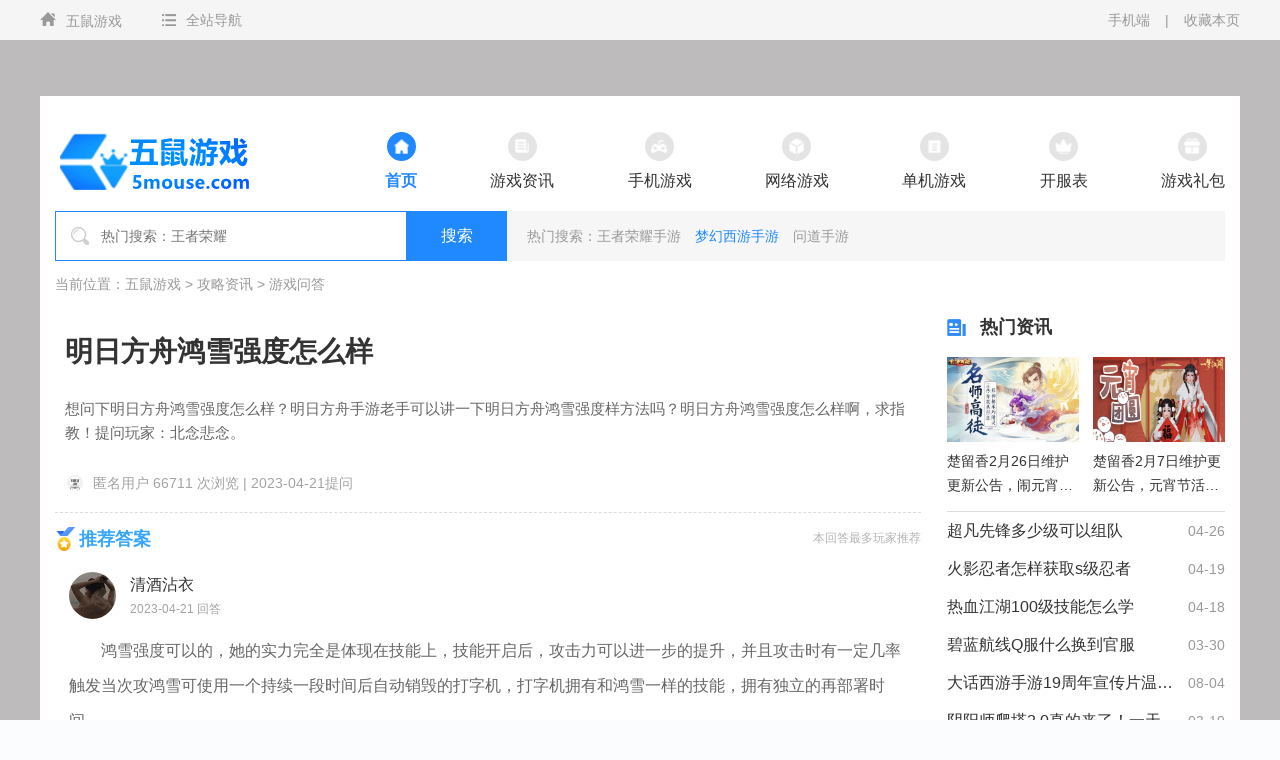

--- FILE ---
content_type: text/html
request_url: https://www.5mouse.com/question/27043.html
body_size: 6006
content:
<!DOCTYPE html>
<html>
<head>
<meta http-equiv="Content-Type" content="text/html;charset=utf-8">
<meta name="applicable-device" content="pc" />
<meta http-equiv="Cache-Control" content="no-transform" />
<title>明日方舟鸿雪强度怎么样 明日方舟鸿雪强度样方法_五鼠游戏</title>
<meta name="description" content="鸿雪强度可以的，她的实力完全是体现在技能上，技能开启后，攻击力可以进一步的提升，并且攻击时有一定几率触发当次攻鸿雪可使用一个持续一段时间后自动销毁的打字机，打字机拥有和鸿雪一样的技能，拥有独立的再部署" /> 
<meta http-equiv="cache-control" content="no-cache" />
<link href="/themes/style/nav.css" rel="stylesheet" type="text/css" />
<link href="/themes/style/wenda.css" rel="stylesheet" type="text/css" />
<link rel="canonical" href="https://www.5mouse.com/question/27043.html" >
<meta name="mobile-agent" content="format=html5;url=https://m.5mouse.com/question/27043.html" />
<meta name="mobile-agent" content="format=xhtml;url=https://m.5mouse.com/question/27043.html" />
   <script>
   (function(){var ua=navigator.userAgent.toLowerCase();var bIsIpad=ua.match(/ipad/i)=="ipad";var bIsIphoneOs=ua.match(/iphone os/i)=="iphone os";var bIsAndroid=ua.match(/android/i)=="android";var bIsWM=ua.match(/windows mobile/i)=="windows mobile";if(bIsIpad||bIsIphoneOs||bIsAndroid||bIsWM){window.location.href="https://m.5mouse.com/question/27043.html"}})();
    </script>
</head>
	<body>
	  <div class="mouse5-top">
	        <div class="top-center">
	            <div class="top-center-left">
					<a href="/" target="_blank" ><img src="/themes/tpimg/home.png">五鼠游戏</a>
					<span class="top-quanzhan" id="menu"><img src="/themes/tpimg/menu.png" alt="五鼠游戏全站导航">全站导航</span>				</div>
	            <div class="top-center-right">
					<a href="https://m.5mouse.com/">手机端</a>|<a  href="javascript:AddFavorite('五鼠游戏',location.href);">收藏本页</a>				</div>
				<div class="top-quanzhan-list">
	<div class="item">
		<div>
			<div class="title">资讯中心</div>
			<ul>
								<li><a href="/zixun/" target="_blank">游戏资讯</a></li>
								<li><a href="/gonglue/" target="_blank">游戏攻略</a></li>
								<li><a href="/question/" target="_blank">游戏问答</a></li>
								<li><a href="/shipin/" target="_blank">视频图集</a></li>
								<li><a href="/zqgl/" target="_blank">专区攻略</a></li>
							</ul> 
		</div>
		<div>
			<div class="title">游戏专题</div>
			<ul>
			</ul> 
		</div>
	</div>
	<div class="item">
		<div class="title">手机游戏</div>
		<ul>
						<li ><a href="/ku/" target="_blank">手游库</a></li>
						<li ><a href="/download/" target="_blank">手游下载</a></li>
                                                <li ><a href="/zhuanqu/" target="_blank">手游专区</a></li>
                                                  <li ><a href="/iphone/" target="_blank">苹果手游</a></li>
					</ul> 
	</div>
	<div class="item">
		<div class="title">单机游戏</div>
		<ul>
	<li ><a href="/danji/ku/" target="_blank">单机库</a></li>
	<li ><a href="/danji/zq/" target="_blank">单机专区</a></li>
         <li ><a href="/war3/" target="_blank">魔兽地图</a></li>
					</ul> 
	</div>
	<div class="item">
		<div class="title">网络游戏</div>
		<ul>
	<li ><a href="/wangyou/ku/" target="_blank">网游</a></li>
	<li ><a href="/wangyou/zq/" target="_blank">网游专区</a></li>
					</ul> 
	</div>
</div>
			</div>
	    </div>
		<div class="main">
			<div class="w1200">
<div class="main-box">
	<header>
	<a href="/" target="_blank" id="logo">
		<img src="/themes/images/logo.png" alt="五鼠游戏">
	</a>
	<nav>
		<ul >
<li  class="active "><a href="/" target="_blank"><span class="img"><img src="/themes/tpimg/nav-shouye.png"> </span><span>首页</span></a></li>
<li ><a href="/news/" target="_blank"><span class="img"><img src="/themes/tpimg/nav-zixun.png"> </span><span>游戏资讯</span></a></li>
<li ><a href="/shouyou/" target="_blank"><span class="img"><img src="/themes/tpimg/nav-youxi.png"> </span><span>手机游戏</span></a></li>
<li ><a href="/wangyou/" target="_blank"><span class="img"><img src="/themes/tpimg/nav-wangyou.png"> </span><span>网络游戏</span></a></li>
<li ><a href="/danji/" target="_blank"><span class="img"><img src="/themes/tpimg/nav-danji.png"> </span><span>单机游戏</span></a></li>
<li><a href="/kaifu/" target="_blank"><span class="img"><img src="/themes/tpimg/nav-paihang.png"> </span><span>开服表</span></a></li>
<li ><a href="/libao/" target="_blank"><span class="img"><img src="/themes/tpimg/nav-libao.png"> </span><span>游戏礼包</span></a></li>		
		</ul>
	</nav>
</header>
<section class="search-box">
	<form action="/search/" id="search">
		<input id="" type="text" placeholder="热门搜索：王者荣耀" autocomplete="off" value="" biaoti="keywords" class="">
		<button>搜索</button>
	</form>
		<div class="search-gd flex">
		热门搜索：
		<div class="search-gd-list">
						<a href="/wzry/" target="_blank">王者荣耀手游</a>
						<a href="/my/" target="_blank">梦幻西游手游</a>
						<a href="/wd/" target="_blank">问道手游</a>																																																																																																																																																																																												</div>
	</div>
</section> 
	<section class="mianbaoxue">
<span>当前位置：</span><a href="/">五鼠游戏</a>&nbsp;>&nbsp;<a href="/news/">攻略资讯</a>&nbsp;>&nbsp;<a href="/question/">游戏问答</a>	</section>	
	<div class="news-mian">
		<div class="news-left">
			<section class="article-top">
				<h1>明日方舟鸿雪强度怎么样</h1>
<div class="miaoshu">想问下明日方舟鸿雪强度怎么样？明日方舟手游老手可以讲一下明日方舟鸿雪强度样方法吗？明日方舟鸿雪强度怎么样啊，求指教！提问玩家：北念悲念。</div>
<div  class="wenda-twyonghu"><img src="https://img.5mouse.com/tuplan/yonghu/nimoing.png" alt="匿名用户"><span>匿名用户 66711 次浏览 |  2023-04-21提问</span></div>   
			</section>			
<section class="wenda-jx">
<p class="wenda_tuijian"><em><i></i>推荐答案</em><span class="wenda_tjrg">本回答最多玩家推荐 </span></p>	
			<div class="article-content"  id='qita'>
<div class="wenda-hdyh"><div class="wenda-hdyh-img"><img src="https://img.5mouse.com/tuplan/yonghu/29.jpg"  alt="用户头像"></div><div class="wenda-hdyh-mc"><span class="wenda-hdyh-yh">清酒沾衣</span><span class="shijian-dz">2023-04-21 回答</span></div></div>					
 <p>鸿雪强度可以的，她的实力完全是体现在技能上，技能开启后，攻击力可以进一步的提升，并且攻击时有一定几率触发当次攻鸿雪可使用一个持续一段时间后自动销毁的打字机，打字机拥有和鸿雪一样的技能，拥有独立的再部署时间。</p>
<img src="https://img.5mouse.com/tuplan/question/226616/t5thxlvt4l55mouse.jpg" alt="明日方舟鸿雪强度怎么样？" />      
</div>
<div class="dianzhan"> <div class="dianzhan-shang zan-wd2"><i class="dianzan-ico"></i><span class="timeber">715</span>人</div> <div class="thumbs-down"><i class="dianzan-ico"></i></div><div class="fenxiang"><a  href="javascript:AddFavorite('五鼠游戏',location.href);">分享收藏</a></div></div>	
	</section>				
<div class="wenda-qtall">	
<p class="wenda-box-title"><em>其他答案</em></p>				
<section class="wenda-qt">		
			<div class="article-content" id='tuijian'>
<div class="wenda-hdyh"><div class="wenda-hdyh-img"><img src="https://img.5mouse.com/tuplan/yonghu/13.jpg"  alt="用户头像"></div><div class="wenda-hdyh-mc"><span class="wenda-hdyh-yh">
	</span><span class="shijian-dz">2023-04-21</span></div></div>			
 <p>在明日方舟手游中,明日方舟鸿雪强度怎么样可以参考如下:鸿雪抗压强度没问题的，她整体实力完全就是表现在专业技能上，专业技能打开后，攻击可以进一步的提高，而且进攻时会一定概率开启本次攻鸿雪可使用一个不断一段时间后全自动消毁的打印机，打印机有着和鸿雪一样的专业技能，拥有独立的再部署时长。</p>   
</div>
<div class="dianzhan"> <div class="dianzhan-shang zan-wd1"><i class="dianzan-ico"></i><span class="timeber">30</span>人</div> <div class="thumbs-down"><i class="dianzan-ico"></i></div><div class="fenxiang"><a  href="javascript:AddFavorite('五鼠游戏',location.href);">分享收藏</a></div></div>
			</section>									
			
</div>						
		<div class="gengduo-huida"><a class="qiyuhuida-gd">其他回答(1)<i></i></a></div>		
			<section class="gamedown-xgnews">
	<div class="gonggong-biaoti">
		<span><img src="/themes/tpimg/hot-news.png">相关问题</span>
	</div>
		<div class="wenzhang-list">
		<ul>
		

						<li>
				<div class="top">
					<span class="tags">游戏问答</span>
					<a href="/question/169434692344760.html" target="_blank" class="biaoti">青枳明日方舟值得练吗</a>
					<span class="time">09-10</span>
				</div>
				<div class="bottom">
					<a href="/question/169434692344760.html" target="_blank" class="img">
						<img data-original="https://img.5mouse.com/tuplan/question/236616/0oer3mkyuwe5mouse.jpg" alt="青枳明日方舟值得练吗">
					</a>
					<div class="info">
						<p class="t2">青枳是本次夏活卡池的五星先锋，新手先锋不足的情况下可以优先培养。 青枳在战场停留一-段时间后， 自身的生命</p>
						<p class="join"><span>游戏：明日方舟手游</span><a href="/question/169434692344760.html" target="_blank">阅读全文</a></p>
					</div>
				</div>
			</li>

						<li>
				<div class="top">
					<span class="tags">游戏问答</span>
					<a href="/question/169433667144615.html" target="_blank" class="biaoti">明日方舟用源石换合成玉会亏吗</a>
					<span class="time">09-10</span>
				</div>
				<div class="bottom">
					<a href="/question/169433667144615.html" target="_blank" class="img">
						<img data-original="https://img.5mouse.com/tuplan/question/236616/1skvu0llht15mouse.jpg" alt="明日方舟用源石换合成玉会亏吗">
					</a>
					<div class="info">
						<p class="t2">不会。在游戏明日方舟中2022年一个至纯源石依旧是只可以兑换180个合成玉，兑换合成玉之后使用合成玉进行限定</p>
						<p class="join"><span>游戏：明日方舟手游</span><a href="/question/169433667144615.html" target="_blank">阅读全文</a></p>
					</div>
				</div>
			</li>

						<li>
				<div class="top">
					<span class="tags">游戏问答</span>
					<a href="/question/169433664144612.html" target="_blank" class="biaoti">明日方舟下载失败怎么办</a>
					<span class="time">09-10</span>
				</div>
				<div class="bottom">
					<a href="/question/169433664144612.html" target="_blank" class="img">
						<img data-original="https://img.5mouse.com/tuplan/question/236616/ir51032mkat5mouse.jpg" alt="明日方舟下载失败怎么办">
					</a>
					<div class="info">
						<p class="t2">先检查下是否是自己的网络出现问题了，任意选择一个测网速的网站，看下延迟是否过高。在检查下是否是自己的手机</p>
						<p class="join"><span>游戏：明日方舟手游</span><a href="/question/169433664144612.html" target="_blank">阅读全文</a></p>
					</div>
				</div>
			</li>

						<li>
				<div class="top">
					<span class="tags">游戏问答</span>
					<a href="/question/169433662144610.html" target="_blank" class="biaoti">明日方舟百炼嘉维尔和煌哪个强</a>
					<span class="time">09-10</span>
				</div>
				<div class="bottom">
					<a href="/question/169433662144610.html" target="_blank" class="img">
						<img data-original="https://img.5mouse.com/tuplan/question/236616/qndiynp4uzz5mouse.jpg" alt="明日方舟百炼嘉维尔和煌哪个强">
					</a>
					<div class="info">
						<p class="t2">百炼嘉维尔强，嘉维尔非常的强，比起煌更能够处理高压波次，不要小看回血量提升，hps跟dps一样是后期数值上去之后数</p>
						<p class="join"><span>游戏：明日方舟手游</span><a href="/question/169433662144610.html" target="_blank">阅读全文</a></p>
					</div>
				</div>
			</li>

						<li>
				<div class="top">
					<span class="tags">游戏问答</span>
					<a href="/question/169422701944367.html" target="_blank" class="biaoti">明日方舟山人气为什么这么高</a>
					<span class="time">09-09</span>
				</div>
				<div class="bottom">
					<a href="/question/169422701944367.html" target="_blank" class="img">
						<img data-original="https://img.5mouse.com/tuplan/question/236616/rhivbuguznn5mouse.jpg" alt="明日方舟山人气为什么这么高">
					</a>
					<div class="info">
						<p class="t2">剧情中的山正义感强、勇敢坚强、又不缺乏爱心、对人对事不带偏见、保守但又不过于自闭、友善但又算不上老好</p>
						<p class="join"><span>游戏：明日方舟手游</span><a href="/question/169422701944367.html" target="_blank">阅读全文</a></p>
					</div>
				</div>
			</li>

						<li>
				<div class="top">
					<span class="tags">游戏问答</span>
					<a href="/question/169416824744317.html" target="_blank" class="biaoti">明日方舟龙舌兰值得精二吗</a>
					<span class="time">09-08</span>
				</div>
				<div class="bottom">
					<a href="/question/169416824744317.html" target="_blank" class="img">
						<img data-original="https://img.5mouse.com/tuplan/question/236616/nz5qwouac3d5mouse.jpg" alt="明日方舟龙舌兰值得精二吗">
					</a>
					<div class="info">
						<p class="t2">个人认为是值得的。龙舌兰作为近卫干员，有着解放者的特性，他有着最高的生命上限和最强的防御力，代价是攻击力较</p>
						<p class="join"><span>游戏：明日方舟手游</span><a href="/question/169416824744317.html" target="_blank">阅读全文</a></p>
					</div>
				</div>
			</li>

					
						
			  </ul>
	</div>
</section>
	
		</div>
	<div class="side-right">			
			
			<section class="side-box">
	<div class="gonggong-biaoti">
		<span><img src="/themes/tpimg/hot-news.png" >热门资讯</span>
	</div>
		<div class="side-newstw">
		<ul>
		
		
				
				<li>
				<a href="/clx/20139.html" target="_blank" class="img">
					<img src="https://img.5mouse.com/img/jiu-img/ruju4uxbdde.jpg" alt="楚留香2月26日维护更新公告，闹元宵活动火热上线！">
				</a>
				<a href="/clx/20139.html" target="_blank" class="t2">楚留香2月26日维护更新公告，闹元宵活动火热上线！</a>
			</li>
		
			
				
				<li>
				<a href="/clx/17457.html" target="_blank" class="img">
					<img src="https://img.5mouse.com/img/jiu-img/uzwmxrkmvmh.jpg" alt="楚留香2月7日维护更新公告，元宵节活动上线！">
				</a>
				<a href="/clx/17457.html" target="_blank" class="t2">楚留香2月7日维护更新公告，元宵节活动上线！</a>
			</li>
		
					
	</ul>
	</div>
	<div class="side-newslist">
		<ul>

			
		
												<li>
				<a href="/zixun/29394.html" target="_blank" class="name">超凡先锋多少级可以组队</a>
				<span class="type">04-26</span>
			</li>
				
		
												<li>
				<a href="/gonglue/27080.html" target="_blank" class="name">火影忍者怎样获取s级忍者</a>
				<span class="type">04-19</span>
			</li>
				
		
												<li>
				<a href="/gonglue/26862.html" target="_blank" class="name">热血江湖100级技能怎么学</a>
				<span class="type">04-18</span>
			</li>
				
		
												<li>
				<a href="/zixun/21441.html" target="_blank" class="name">碧蓝航线Q服什么换到官服</a>
				<span class="type">03-30</span>
			</li>
				
		
												<li>
				<a href="/dhxy/20366.html" target="_blank" class="name">大话西游手游19周年宣传片温情上线：每一个昵称，都叫大话兄弟</a>
				<span class="type">08-04</span>
			</li>
				
		
												<li>
				<a href="/yys/17274.html" target="_blank" class="name">阴阳师爬塔2.0真的来了！一天100个六星御魂的福利活动</a>
				<span class="type">03-19</span>
			</li>
										
								</ul>
	</div>
</section>

<section class="side-box">
	<div class="gonggong-biaoti">
		<span><img src="/themes/tpimg/game-t.png" >精品游戏</span>
	</div>
		<div class="side-gamelist">
		<ul>
						<li>
				<a href="/ku/77.html" target="_blank" class="img">
					<img data-original="https://img.5mouse.com/img/shouyou/ico/18220721/yrhtpn2dwti.jpg" alt="寻妖OL手游"/>
				</a>
				<div class="info">
					<a href="/ku/77.html" target="_blank" class="name">寻妖OL手游</a>
					<p>休闲益智丨130.7M</p>
				</div>
				<a href="/ku/77.html" target="_blank" class="down"></a>
			</li>
							<li>
				<a href="/ku/84.html" target="_blank" class="img">
					<img data-original="https://img.5mouse.com/img/shouyou/ico/18220721/uxy3fn423vm.jpg" alt="一刀传世手游"/>
				</a>
				<div class="info">
					<a href="/ku/84.html" target="_blank" class="name">一刀传世手游</a>
					<p>角色扮演丨49.8M</p>
				</div>
				<a href="/ku/84.html" target="_blank" class="down"></a>
			</li>
							<li>
				<a href="/ku/135.html" target="_blank" class="img">
					<img data-original="https://img.5mouse.com/img/shouyou/ico/18220721/o2l3vzo2bsx.jpg" alt="逍遥三国手游"/>
				</a>
				<div class="info">
					<a href="/ku/135.html" target="_blank" class="name">逍遥三国手游</a>
					<p>休闲益智丨459.5M</p>
				</div>
				<a href="/ku/135.html" target="_blank" class="down"></a>
			</li>
							<li>
				<a href="/ku/155.html" target="_blank" class="img">
					<img data-original="https://img.5mouse.com/img/shouyou/ico/18220721/kaipgk0mzio.jpg" alt="星辰降临时手游"/>
				</a>
				<div class="info">
					<a href="/ku/155.html" target="_blank" class="name">星辰降临时手游</a>
					<p>角色扮演丨970.4M</p>
				</div>
				<a href="/ku/155.html" target="_blank" class="down"></a>
			</li>
							<li>
				<a href="/ku/175.html" target="_blank" class="img">
					<img data-original="https://img.5mouse.com/img/shouyou/ico/18220721/5mzf1eebrrl.jpg" alt="王者之路手游"/>
				</a>
				<div class="info">
					<a href="/ku/175.html" target="_blank" class="name">王者之路手游</a>
					<p>角色扮演丨267.3M</p>
				</div>
				<a href="/ku/175.html" target="_blank" class="down"></a>
			</li>
							<li>
				<a href="/ku/287.html" target="_blank" class="img">
					<img data-original="https://img.5mouse.com/img/shouyou/ico/18220721/c1bwahjznz5.jpg" alt="上古修仙手游"/>
				</a>
				<div class="info">
					<a href="/ku/287.html" target="_blank" class="name">上古修仙手游</a>
					<p>角色扮演丨253.7M</p>
				</div>
				<a href="/ku/287.html" target="_blank" class="down"></a>
			</li>
							<li>
				<a href="/ku/354.html" target="_blank" class="img">
					<img data-original="https://img.5mouse.com/img/shouyou/ico/18220721/5l03nbjpa1b.jpg" alt="三国萌主手游"/>
				</a>
				<div class="info">
					<a href="/ku/354.html" target="_blank" class="name">三国萌主手游</a>
					<p>关卡塔防丨35.6M</p>
				</div>
				<a href="/ku/354.html" target="_blank" class="down"></a>
			</li>
							<li>
				<a href="/ku/522.html" target="_blank" class="img">
					<img data-original="https://img.5mouse.com/img/shouyou/ico/18220721/exni1aqf5rr.jpg" alt="黎明之光手游"/>
				</a>
				<div class="info">
					<a href="/ku/522.html" target="_blank" class="name">黎明之光手游</a>
					<p>角色扮演丨235.3M</p>
				</div>
				<a href="/ku/522.html" target="_blank" class="down"></a>
			</li>
							
					</ul>
	</div>
</section>
			<section class="side-box">
	<div class="gonggong-biaoti">
		<span><img src="/themes/tpimg/hot-news.png">热门问答</span>
	</div>
		<div class="side-xgwd">
				<ul>
				
						<li>
						<span class="yuandian"></span>
						  <a href="/question/645445.html" target="_blank" class="title">王者荣耀怎么不显示荣誉称号荣誉称号</a>
						<span class="time">06-18</span>
					</li>
					
						<li>
						<span class="yuandian"></span>
						  <a href="/question/506519.html" target="_blank" class="title">地下城与勇士110版本剑魂走什么属强</a>
						<span class="time">06-18</span>
					</li>
					
						<li>
						<span class="yuandian"></span>
						  <a href="/question/361155.html" target="_blank" class="title">原神手游在荒废神社中继续调查怎么完成</a>
						<span class="time">06-18</span>
					</li>
					
						<li>
						<span class="yuandian"></span>
						  <a href="/question/669751.html" target="_blank" class="title">地下城与勇士刷图伤害百分比怎么显示</a>
						<span class="time">06-18</span>
					</li>
					
						<li>
						<span class="yuandian"></span>
						  <a href="/question/391926.html" target="_blank" class="title">老头环双石像鬼在哪</a>
						<span class="time">06-18</span>
					</li>
					
						<li>
						<span class="yuandian"></span>
						  <a href="/question/139961.html" target="_blank" class="title">阴阳师手游烬天玉藻前御魂如何搭配</a>
						<span class="time">06-18</span>
					</li>
					
						<li>
						<span class="yuandian"></span>
						  <a href="/question/336584.html" target="_blank" class="title">星露谷物语鲷鱼哪里钓</a>
						<span class="time">06-18</span>
					</li>
					
						<li>
						<span class="yuandian"></span>
						  <a href="/question/583784.html" target="_blank" class="title">天龙八部唐门和星宿哪个打副本比较强</a>
						<span class="time">06-18</span>
					</li>
					
						<li>
						<span class="yuandian"></span>
						  <a href="/question/313583.html" target="_blank" class="title">深空之眼是单机吗</a>
						<span class="time">06-16</span>
					</li>
					
						<li>
						<span class="yuandian"></span>
						  <a href="/question/611206.html" target="_blank" class="title">我的世界手机版的铁傀儡怎么修复</a>
						<span class="time">06-16</span>
					</li>
		
</ul>
			</div>
</section>
		</div>
	</div>
</div>
					</div>
		</div>
<footer>
			<div class="footer-box">
				<div class="footer-left">
					<div class="foot-map">
									<a href="https://www.5mouse.com/about/about.html" target="_blank"   rel="nofollow">关于我们</a>
												<a href="https://www.5mouse.com/about/lianxi.html" target="_blank"  rel="nofollow">联系我们</a>
												<a href="https://www.5mouse.com/about/mianze.html" target="_blank"  rel="nofollow">免责声明</a>
												<a href="https://www.5mouse.com/about/jianhu.html" target="_blank"  rel="nofollow">家长监护</a>
												<a href="https://www.5mouse.com/about/bangzhu.html" target="_blank"  rel="nofollow">帮助中心</a>
											</div>
					<p>Copyright © 2012-2023 www.5mouse.com All Rights Reserved. 五鼠游戏网 版权所有  </p>
				</div>
				<div class="foot-logo">
					<img data-original="https://www.5mouse.com/themes/images/logo.png" alt="五鼠游戏底部logo">
				</div>
			</div>
		</footer>
		 <script type="text/javascript" src="/themes/jqr/jquery.js"></script>
                <script type="text/javascript" src="/themes/jqr/swiper.min.js"></script>
		<script type="text/javascript" src="/themes/jqr/5mouse.js"></script>
	<script type="application/ld+json">
        {
            "@context": "https://ziyuan.baidu.com/contexts/combrian.jsonld",
            "@id": "https://www.5mouse.com/question/27043.html",
            "appid": "1591267951257047",
            "title": "明日方舟鸿雪强度怎么样 明日方舟鸿雪强度样方法_五鼠游戏",
            "images": ["https://img.5mouse.com/tuplan/question/226616/t5thxlvt4l55mouse.jpg"],
            "description": "鸿雪强度可以的，她的实力完全是体现在技能上，技能开启后，攻击力可以进一步的提升，并且攻击时有一定几率触发当次攻鸿雪可使用一个持续一段时间后自动销毁的打字机，打字机拥有和鸿雪一样的技能，拥有独立的再部署",
            "pubDate": "2023-04-21T19:18:28",
            "upDate": "2023-04-21T19:18:28",
        }
    </script>
	</body>
</html>

--- FILE ---
content_type: text/css
request_url: https://www.5mouse.com/themes/style/nav.css
body_size: 1829
content:
blockquote,body,button,code,dd,div,dl,dt,fieldset,form,h1,h2,h3,h4,h5,h6,input,legend,li,ol,p,pre,td,textarea,th,ul{margin:0;padding:0}body{background:#fbfcfd;color:#555;font-size:14px;font-family:Verdana,Arial,Helvetica,sans-serif}.nofound-body{background:#fff}caption,td,th{font-size:14px}h1,h2,h3,h4,h5,h6{font-weight:400;font-size:100%}address,caption,cite,code,dfn,em,strong,th,var{font-style:normal;font-weight:400}a{color:#666;text-decoration:none;transition:all .2s ease-out;display:block}a:hover{text-decoration:underline}img{border:none}li,ol,ul{list-style:none}button,input,select,textarea{font:14px Verdana,Helvetica,Arial,sans-serif}table{border-collapse:collapse}html{overflow-y:scroll}*{-webkit-box-sizing:border-box;-moz-box-sizing:border-box;box-sizing:border-box}a:hover{color:var(--public-color);text-decoration-line:none}html{line-height:1.15;-webkit-text-size-adjust:100%}body{margin:0}main{display:block}h1{font-size:2em;margin:.67em 0}hr{box-sizing:content-box;height:0;overflow:visible}pre{font-family:monospace,monospace;font-size:1em}a{background-color:transparent}abbr[title]{border-bottom:none;text-decoration:underline;text-decoration:underline dotted}b,strong{font-weight:bolder}code,kbd,samp{font-family:monospace,monospace;font-size:1em}small{font-size:80%}sub,sup{font-size:75%;line-height:0;position:relative;vertical-align:baseline}sub{bottom:-.25em}sup{top:-.5em}img{border-style:none}button,input,optgroup,select,textarea{font-family:inherit;font-size:100%;line-height:1.15;margin:0;outline:0}button,input{overflow:visible}button,select{text-transform:none}.fl{float:left}.fr{float:right}a:hover{color:#39f}.chaochu{overflow:hidden;flex:1}.biaoti,.dp{overflow:hidden;text-overflow:ellipsis;white-space:nowrap}.img img{width:100%;height:100%}.w1200{margin:0 auto;width:1200px}.mouse5-top{height:40px;background:#f5f5f5}.mouse5-top .top-center{position:relative;height:100%;color:#999;font-size:14px;justify-content:space-between;align-items:center;display:flex;margin:0 auto;width:1200px}.mouse5-top .top-center a{color:#999}.mouse5-top .top-center img{margin-right:10px}.top-center-left,.top-quanzhan,.top-center-right{align-items:center;display:flex}.top-center-left a{margin-right:40px}.top-center-right a{margin:0 15px}.top-center-right a:last-child{margin-right:0}.main-index{padding-top:56px;background:url(../tpimg/bg.png) no-repeat top;background-size:100% auto;background-attachment:fixed}.main{padding-top:56px;background-size:100% auto;background-attachment:fixed;background-color:#bdbbbb}.main-box{padding:15px;background:#fff}header{justify-content:space-between;align-items:center;display:flex}header{padding-left:5px;height:100px}nav{margin-left:134px;flex:1}nav ul{display:flex;justify-content:space-between}nav li{text-align:center;font-size:16px}nav li a span{color:#333}nav li .img{display:flex;margin:0 auto 11px;width:29px;height:29px;border-radius:50%;background-color:#e4e4e4;align-items:center;justify-content:center}nav li.active .img,nav li:hover .img{background:#2189ff}nav li.active a span,nav li:hover a span{color:#2189ff;font-weight:700}.top-quanzhan-list{position:relative;position:absolute;top:40px;left:0;z-index:99;display:flex;padding:32px 32px 47px;width:1201px;height:420px;background:#fff url(../tpimg/nav_bg.png) no-repeat top;box-shadow:0 2px 9px 1px rgba(0,0,0,.3);justify-content:space-between;display:none}.top-quanzhan-list>.item{width:229px;float:left;margin-left:22px}.top-quanzhan-list>.item:first-child{display:flex;flex-direction:column;justify-content:space-between;margin-left:0px}.top-quanzhan-list>.item:first-child div{margin-bottom:22px}.top-quanzhan-list>.item:last-child{width:329px}.top-quanzhan-list .title{margin-bottom:22px;color:#333;text-align:center;font-weight:700;font-size:16px}.top-quanzhan-list ul{display:flex;justify-content:space-between;flex-wrap:wrap}.top-quanzhan-list ul li{margin-top:9px;width:110px;height:34px;border:1px solid #dcdcdc;text-align:center;line-height:32px}.top-quanzhan-list ul li a{color:#666;font-size:16px}.top-quanzhan-list>.item:last-child ul li{width:160px}.hide{display:none}.search-box{height:50px}#search,.search-box{display:flex;justify-content:space-between}#search{width:452px;align-items:center}#search input{padding-left:45px;width:352px;height:50px;border:1px solid #2189ff;background:url(../tpimg/search.png) no-repeat 15px;color:#333;font-size:14px;flex:1}#search button{width:100px;height:50px;border:none;background:#2189ff;color:#fff;text-align:center;font-size:16px;line-height:50px}.search-gd{overflow:hidden;padding-left:20px;height:50px;background:#f6f6f6;color:#999;font-size:14px;flex:1;align-items:center;display:flex}.search-gd-list a{display:inline;margin-right:10px;color:#999}.search-gd-list a:nth-child(2n){color:#2189ff}.search-gd-list{overflow:hidden;text-overflow:ellipsis;white-space:nowrap;flex:1}footer{padding:70px 0;background:#333}.footer-box{margin:0 auto;width:1200px;justify-content:space-between;align-items:center;display:flex}.foot-logo{display:flex;padding-left:24px;height:78px;border-left:1px solid #676767;align-items:center}.footer-left{color:#999;font-size:14px}.footer-left a{display:inline;color:#999}.foot-map{margin-bottom:26px}.foot-map a:after{margin-right:10px;margin-left:10px;color:#999;content:"|"}.foot-map a:last-child:after{display:none}.mianbaoxue{display:flex;align-items:center;margin:15px 0;font-size:14px;color:#999}.mianbaoxue a{color:#999}.gonggong-biaoti{display:flex;justify-content:space-between;align-items:center}.gonggong-biaoti span{display:flex;color:#333;font-weight:700;font-size:18px;align-items:center}.gonggong-biaoti span img{margin-right:14px}.gonggong-biaoti a{color:#999;font-size:12px}

--- FILE ---
content_type: text/css
request_url: https://www.5mouse.com/themes/style/wenda.css
body_size: 2391
content:
.news-mian{display:flex;margin-top:25px;justify-content:space-between}
.news-left{width:866px}
.article-top{margin-bottom:14px;padding-bottom:16px;border-bottom:1px dashed #dcdcdc}
.article-top h1{padding-left:10px;color:#333;font-weight:700;font-size:28px}
.article-top p{display:flex;color:#999;font-size:16px;justify-content:center}
.article-top p span{margin-right:25px;font-size:14px}
.article-top p span:last-child{margin-right:0}
.article-top .miaoshu{display:-webkit-box;overflow:hidden;padding:10px;color:#666;text-overflow:ellipsis;font-size:15px;line-height:24px;-webkit-line-clamp:2;-webkit-box-orient:vertical}
.article-top .miaoshu em{color:#2189ff;font-weight:700;font-size:15px}
.article-content{margin:0 14px;color:#666;font-size:16px;line-height:30px}
.article-content p{margin:14px 0;text-indent:2em;line-height:35px}
.article-content p a{display:inline;color:var(--public-color)}
.article-content p iframe{margin-left:-2em;max-width:70%}
.article-content p img{display:block;margin:0 auto;max-width:70%}
.article-content img{display:block;margin:0 auto;max-width:70%}
.wenda-twyonghu{display:flex;margin: 20px 0 5px 0;;margin-left:2px;padding-left:10px;color:#a3a3a3;align-items:center}
.wenda-twyonghu img{width:16px;height:16px;border-radius: 50%;}
.wenda-twyonghu span{margin-left:10px;text-indent:0}
.wenda_tuijian{position:relative;font-size:18px;line-height:25px}
.wenda_tuijian em{color:#38a6fd;font-weight:700}
.wenda_tuijian em i{display:inline-block;margin:0 2px 0 -2px;width:24px;height:24px;background:url(../tpimg/ico_zuijia.png) no-repeat;background-size:25px 25px;vertical-align:top}
.wenda_tjrg{position:absolute;top:5px;right:0;padding-bottom:4px;height:14px;max-width:260px;color:#b3b3b3;font-weight:400;font-size:12px;line-height:13px}
.wenda-hdyh{display:-webkit-box;display:-ms-flexbox;display:flex;margin-top:20px}
.wenda-hdyh-img{position:relative;width:47px;height:47px;border-radius:50%}
.wenda-hdyh-img img{width:100%;height:100%;border-radius:50%;max-width: 100%;}
.wenda-hdyh-mc{margin-top:5px;margin-left:14px;color:#333;line-height:1}
.wenda-hdyh-mc span{display:block}
.wenda-hdyh-yh{margin-bottom:10px;color:#333;font-weight:500;font-size:16px}
.shijian-dz{color:#a3a3a3;font-size:12px}
.dianzhan{display:flex;margin-left:30px}
.fenxiang,.thumbs-down,.dianzhan-shang{display:block;width:78px;border-radius:46px;color:#666;font-size:14px;line-height:44px;cursor:pointer;-webkit-transition:all .4s;-moz-transition:all .4s;-o-transition:all .4s;transition:all .4s}
.fenxiang{padding-left:200px;width:668px}
.thumbs-down i,.dianzhan-shang i{position:relative;top:2px;display:inline-block;margin-right:8px;width:21px;height:20px;background-position:0 0;background-size:94px 20px;-webkit-transition:all .4s;-moz-transition:all .4s;-o-transition:all .4s;transition:all .4s}
.thumbs-down i{background-position:-50px 1px}
.dianzan-ico{background:url(../tpimg/dianzhan.png) repeat}
.thumbs-down:hover i,.dianzhan-shang:hover i{transform:translateY(-3px)}
.dianzhan-shang.current i{background-position: 72px -21px;}
.thumbs-down.current i{ background-position: 20px -21px;}
.dianzhan-shang.current:hover i,.thumbs-down.current:hover i{transform:none}
.gengduo-huida{position:relative;padding:12px 0;background-color:#fff;text-align:center}
.gengduo-huida:before{position:absolute;top:22px;left:50%;margin-left:-207px;width:415px;height:1px;background-color:#f2f2f2;content:""}
.gengduo-huida .qiyuhuida-gd{position:relative;width:110px;background-color:#fff}
.qiyuhuida-gd{display:inline-block;color:#a3a3a3;line-height:20px}
.qiyuhuida-gd i{display:inline-block;margin-left:6px;width:10px;height:6px;background:url(../tpimg/qiwt.png) repeat;background-position:0 0;vertical-align:2px}
.wenda-box-title{position:relative;z-index:1;overflow:hidden;height:48px;border-bottom:1px solid #eee;line-height:48px}
.wenda-box-title em{float:left;display:inline-block;margin:15px 0;padding-left:10px;border-left:3px solid #2189ff;color:#333;font-weight:700;font-size:18px;line-height:18px}
.wenda-box-title em i{position:relative;top:4px;display:inline-block;margin-right:7px;margin-left:14px;width:28px;height:24px;background-position:-55px -400px}
.wenda-box-title span{float:right;display:block;margin-right:20px;color:#bdbdbd;font-size:12px}
.wenda-yonghu{display:flex;margin-top:20px;margin-left:2px;align-items:center}
.wenda-yonghu img{width:28px;height:28px}
.wenda-yonghu span{text-indent:0}
.wenda-qt,.wenda-qtall{margin-top:20px}
.side-xgwd{margin-top:20px}
.side-xgwd ul li:first-child{margin-top:0}
.side-xgwd ul li{display:flex;margin:19px 0;justify-content:space-between;align-items:center}
.side-xgwd ul li .yuandian{width:4px;height:4px;background-color:#00aff0}
.side-xgwd ul li .title{overflow:hidden;margin:0 12px;color:#333;text-overflow:ellipsis;white-space:nowrap;font-size:16px;flex:1}
.side-xgwd ul li .time{color:#999;font-size:14px}
.side-xgwd ul li:hover a{color:#f66;}
.gamedown-xgnews{margin-top:25px}
.wenzhang-list ul li{margin-top:32px}
.wenzhang-list ul li .top{display:flex;margin-bottom:20px;align-items:center}
.wenzhang-list ul li .top .tags{width:73px;height:26px;background-color:#eff2fb;color:#2189ff;text-align:center;font-size:14px;line-height:26px}
.wenzhang-list ul li .top .biaoti{margin:0 10px;color:#333;font-weight:700;font-size:18px;flex:1}
.wenzhang-list ul li .top .time{color:#999;font-size:14px}
.wenzhang-list ul li .bottom{display:flex}
.wenzhang-list ul li .img{width:237px;height:156px}
.wenzhang-list ul li .img img{width:237px;height:156px}
.wenzhang-list ul li .info{display:flex;margin-left:20px;padding-top:10px;border-bottom:solid 1px #eee;color:#666;font-size:14px;flex-direction:column;justify-content:space-between}
.wenzhang-list ul li .info .t2{line-height:32px}
.wenzhang-list ul li .join{display:flex;padding-bottom:20px;justify-content:space-between;align-items:center}
.wenzhang-list ul li .join a{width:90px;height:36px;background:#f6f6f6;color:#666;text-align:center;font-size:14px;line-height:36px}
.wenzhang-list ul li:hover .biaoti{color:#ea494b}
.wenzhang-list ul li:hover .join a{background:#2189ff;color:#fff}
.gamedown-xgzhuanti{margin-top:25px}
.xiangguan-zhuanti{margin-top:24px;border:solid 1px #eee}
.xiangguan-zhuanti .top{display:flex;padding:0 20px;height:154px;background:#f7f7f7;align-items:center}
.xiangguan-zhuanti .top .img{width:110px;height:110px;border-radius:50%}
.xiangguan-zhuanti .top .img img{width:110px;height:110px;border-radius:50%}
.xiangguan-zhuanti .top .info{display:flex;margin-left:21px;height:100px;line-height:27px;flex-direction:column;justify-content:space-between}
.xiangguan-zhuanti .top .info .name{color:#333;font-weight:700;font-size:18px}
.xiangguan-zhuanti .top .info .name:hover{color:#f66}
.xiangguan-zhuanti .top .info .name span{display:inline-block;margin-left:5px;width:75px;height:24px;border-radius:4px;background-color:#2189ff;color:#fff;text-align:center;font-size:14px;line-height:24px}
.xiangguan-zhuanti ul{display:flex;padding-top:20px;padding-left:24px;flex-wrap:wrap}
.xiangguan-zhuanti ul li{margin-right:31px;margin-bottom:25px;width:90px}
.xiangguan-zhuanti ul li:nth-child(7n){margin-right:0}
.xiangguan-zhuanti ul li .name{margin-top:13px;color:#555;text-align:center;font-size:15px}
.xiangguan-zhuanti ul li:hover .name{color:#f66}
.xiangguan-zhuanti ul li .img{width:90px;height:90px;border-radius:10px}
.xiangguan-zhuanti ul li .img img{width:90px;height:90px;border-radius:10px}
.side-right{width:278px}
.side-box{margin-bottom:20px;color:#333;font-size:16px}
.side-box:last-child{position:sticky;top:20px}
.side-gamelist ul li{display:flex;margin-top:20px;align-items:center}
.side-gamelist ul li .img{width:60px;height:60px;border-radius:10px}
.side-gamelist ul li .img img{width:60px;height:60px;border-radius:10px}
.side-gamelist ul li .info{overflow:hidden;margin:0 14px;color:#999;font-size:14px;flex:1}
.side-gamelist ul li .name{margin-bottom:15px;color:#333;font-size:16px}
.side-gamelist ul li .down{width:30px;height:38px;background:url(../tpimg/list_jp_down.png) no-repeat center}
.side-gamelist ul li:hover .name{color:#f66}
.side-gamelb{margin-top:15px}
.side-gamelb ul{display:flex;flex-wrap:wrap}
.side-gamelb ul li{margin-top:10px;margin-right:10px;width:86px;height:32px;border:solid 1px #eee;text-align:center;font-size:14px;line-height:30px}
.side-gamelb ul li:nth-child(3n){margin-right:0}
.side-gamelb ul li a{color:#666}
.side-gamelb ul li:hover a{color:#f66}
.side-newstw{margin-top:20px;padding-bottom:14px;border-bottom:1px solid #dcdcdc}
.side-newstw ul{display:flex;justify-content:space-between}
.side-newstw ul li{width:132px}
.side-newstw ul li .img{width:132px;height:85px}
.side-newstw ul li .img img{width:132px;height:85px}
.side-newstw ul li .t2{display:-webkit-box;overflow:hidden;margin-top:7px;color:#333;text-overflow:ellipsis;font-size:14px;line-height:24px;-webkit-box-orient:vertical;-webkit-line-clamp:2}
.side-newstw ul li:hover a{color:#f66}
.side-newslist ul li{display:flex;margin-bottom:20px;align-items:center;justify-content:space-between}
.side-newslist ul li:last-child{margin-bottom:0}
.side-newslist ul li .name{overflow:hidden;margin-right:10px;color:#444;text-overflow:ellipsis;white-space:nowrap;font-size:14px;flex:1}
.side-newslist ul li .type{color:#999;font-size:14px}
.side-newslist ul{margin-top:10px}
.side-newslist ul li .name{color:#333;font-size:16px}
.side-newslist ul li:hover .name{color:#f66}
.side-lastnews{position:relative}
.side-lastnews::after{position:absolute;top:13px;left:5px;width:1px;height:calc(100% - 53px);background:#eee;content:''}
.side-lastnews ul li{position:relative;margin-top:25px;padding-left:19px;font-size:16px}
.side-lastnews ul li .yd{position:absolute;top:10px;left:2px;z-index:99;width:7px;height:7px;border-radius:50%;background:#2189ff}
.side-lastnews ul li .top{display:flex;margin-bottom:15px;justify-content:space-between;align-items:center}
.side-lastnews ul li:hover .xgyx{color:#f66}
.side-lastnews ul li:hover .xgyx{border-color:#f66}
.side-lastnews ul li:hover .name{color:#f66}
.side-lastnews ul li:hover .yd{background:#f66}
.side-lastnews ul li .xgyx{padding-left:6px;width:86px;height:26px;border-color:#2189ff;border-style:dotted;border-width:1px;color:#2189ff;font-size:14px;line-height:26px}
.side-lastnews ul li .time{color:#999}
.side-lastnews ul li .name{color:#333}


--- FILE ---
content_type: application/javascript
request_url: https://www.5mouse.com/themes/jqr/5mouse.js
body_size: 1475
content:
//收藏本站
function AddFavorite(title, url) {
	try {
		window.external.addFavorite(url, title);
	} catch(e) {
		try {
			window.sidebar.addPanel(title, url, "");
		} catch(e) {
			alert("抱歉，您所使用的浏览器无法完成此操作。\n\n加入收藏失败，请使用Ctrl+D进行添加");
		}
	}
}

 $(".zan-wd1").on("click", function() {
		$(this).addClass("current");							  
        let dianzanNum = $(".zan-wd1 span").html();
        $(".zan-wd1 span").html(dianzanNum*1 + 1)
    })	
 
  $(".zan-wd2").on("click", function() {
		$(this).addClass("current");							  
        let dianzanNum = $(".zan-wd2 span").html();
        $(".zan-wd2 span").html(dianzanNum*1 + 1)
    })	
   $(".zan-wd3").on("click", function() {
		$(this).addClass("current");							  
        let dianzanNum = $(".zan-wd3 span").html();
        $(".zan-wd3 span").html(dianzanNum*1 + 1)
    })	
   
      $(".thumbs-down").on("click", function() {
		$(this).addClass("current");							  
    })
    
$(function(){
	function itemAddclass(item) {
		item.mouseover(function () {
			$(this).addClass('active').siblings().removeClass('active');
		});
	}
	itemAddclass($('.index-phgame ul li'))
	$('.index-phgame ul').each(function(){
		$(this).children('li').eq(0).addClass('active')
	})
   //首页轮播图
	var swiper1 = new Swiper('.index-swiper',{
        autoplay:{
          disableOnInteraction:false,
        },
		loop:true,
        navigation: {
                    nextEl: '.swiper-button-next',
                    prevEl: '.swiper-button-prev',
                },
        thumbs: {
            swiper: {
                el: '.index-huandeng-boot',
                spaceBetween: 11,
                slidesPerView: 4,
                watchSlidesVisibility: true,/*避免出现bug*/
            },
        }
    })
	var hideMenu

    $('#menu').on('mouseout', function () {
        hideMenu = setTimeout(function () {
            $('.top-quanzhan-list').hide('slow');
        }, 1000)
    })
    $('#menu').on('mouseover', function () {
        clearTimeout(hideMenu);
        $('.top-quanzhan-list').stop().show()
    })

    $('.top-quanzhan-list').hover(function () {
        clearTimeout(hideMenu);
        $(this).stop().show()
    }, function () {
        $(this).hide('slow');
    }
    );

})    

;(function(){$.fn.extend({isOnScreen:function(a){var a=$.extend({},a),b=$(window),c={top:b.scrollTop(),left:b.scrollLeft()};c.right=c.left+b.width(),c.bottom=c.top+b.height();var d=this.offset();return d.right=d.left+this.outerWidth(),d.bottom=d.top+this.outerHeight(),!(c.right<d.left||c.left>d.right||c.bottom<d.top||c.top>d.bottom)},lazyload:function(a){var a=$.extend({cattr:"src",mattr:"data-original",els:"img",rate:200},a),b=function(){var b=$(a.els+":visible["+a.mattr+"]");b.each(function(){$(this).isOnScreen()&&$(this).attr(a.cattr,$(this).attr(a.mattr)).removeAttr(a.mattr)})};loadrun=setInterval(b,a.rate)}})})(jQuery),$(document).ready(function(){var a=$("img[data-original]");a.length&&jQuery("img[data-original]").lazyload({threshold:100})});
var _hmt = _hmt || [];
(function() {
  var hm = document.createElement("script");
  hm.src = "https://hm.baidu.com/hm.js?72b9b10ce2abfe48fdd8b164e23d1d07";
  var s = document.getElementsByTagName("script")[0]; 
  s.parentNode.insertBefore(hm, s);
})();